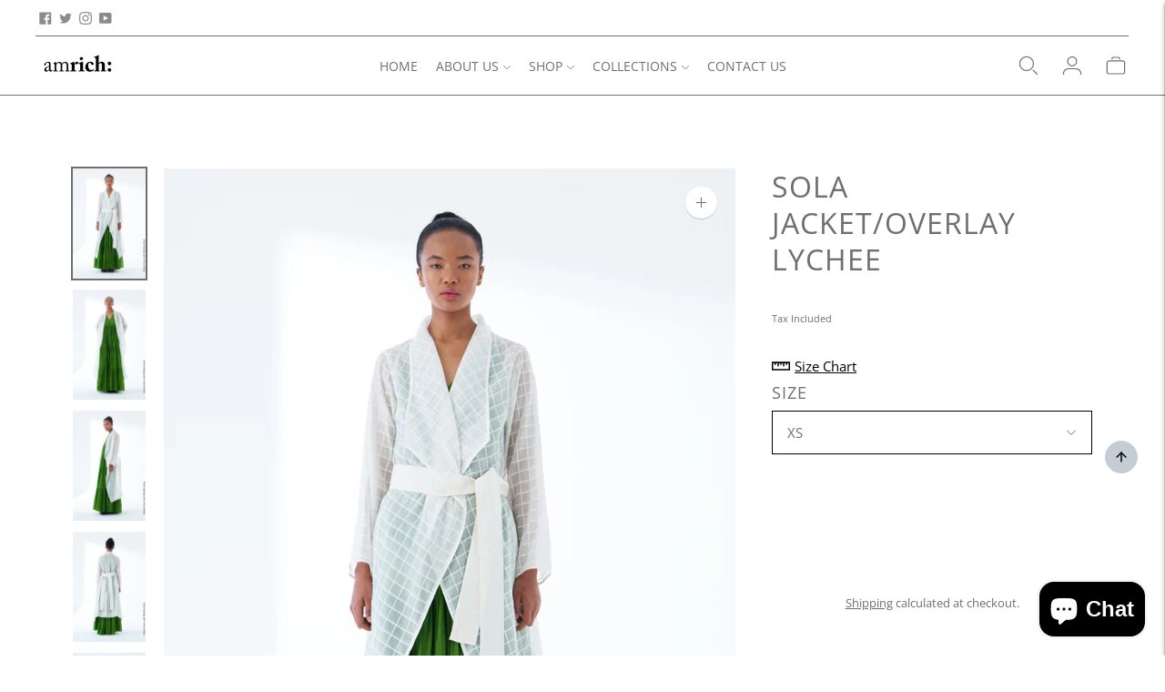

--- FILE ---
content_type: text/css
request_url: https://amrichdesigns.com/cdn/shop/t/20/assets/custom.css?v=177655077796681990051690372910
body_size: -174
content:
.collection__products .product-item .price-item span{font-size:14px}.collection__products .product-item .price-item{font-size:0}span.tax-class{font-size:11px;margin-top:-5px;display:block}#shopify-section-template--20172868550955__5c643e9e-9539-465d-89df-a058d6bc7342 .rich-text{padding:40px 0 0}#shopify-section-template--20172868550955__792a6014-7a4c-4ec1-9908-70c838956b7d .rich-text{padding-top:0!important;padding-bottom:0}#shopify-section-template--19966124359979__778d80a8-bddb-47de-8bdb-faf89e51ee45 .rich-text{padding:50px 0}#shopify-section-template--19966124359979__c7513b10-32df-4570-8015-c24bafe54417 .rich-text{padding-top:50px;padding-bottom:0}#shopify-section-template--19740653224235__main .page{padding-top:50px!important;padding-bottom:0}section.section.rich-text.section--default.section--spacing-tall.rich-text--left.section--bordered{padding-top:50px;padding-bottom:50px}#shopify-section-template--20192103694635__92bc94f5-de05-4174-b21a-7987085fd465 .image-hero__content-container{padding-top:0!important}div#shopify-section-template--20192103694635__cedcaa88-2696-41cf-afde-eddcd46684bd .rich-text{padding-top:0;padding-bottom:0}@media screen and (max-width: 767px){#shopify-section-template--20172868550955__5c643e9e-9539-465d-89df-a058d6bc7342 .rich-text{padding:30px 0 20px}div#shopify-section-template--20172868550955__792a6014-7a4c-4ec1-9908-70c838956b7d{padding-top:15px}}
/*# sourceMappingURL=/cdn/shop/t/20/assets/custom.css.map?v=177655077796681990051690372910 */


--- FILE ---
content_type: text/javascript
request_url: https://cdn.shopify.com/extensions/408cbe30-bde2-443b-bf27-a9a9b0f80ef6/sgtlab-easy-scroll-up-button-7/assets/scroll-up-button.min.js
body_size: 2586
content:
window.sgtlabJSScrollConfig=window.sgtlabJSScrollConfig||{env:"production",api:"https://scroll-up-button.sgt-lab.click/api/setting"},window.sgtlabJS=window.sgtlabJS||{},sgtlabJS.scrollTop=function(){let n=Shopify.shop,o={icon:1,offset:0,position:1,tooltip:"Scroll to top",x_margin:30,y_margin:30,locale:"en",button_style:{size:36,sharp:1,outline:!1}},i=o,l='<svg xmlns="http://www.w3.org/2000/svg" viewBox="0 0 24 24" fill="none" stroke="black" stroke-width="2" stroke-linecap="round" stroke-linejoin="round" class="feather feather-arrow-up"><line x1="12" y1="19" x2="12" y2="5"></line><polyline points="5 12 12 5 19 12"></polyline></svg>',s=[{value:1,label:'<svg xmlns="http://www.w3.org/2000/svg" viewBox="0 0 24 24" fill="none" stroke="black" stroke-width="2" stroke-linecap="round" stroke-linejoin="round" className="feather feather-arrow-up"><line x1="12" y1="19" x2="12" y2="5"></line><polyline points="5 12 12 5 19 12"></polyline></svg>'},{value:2,label:'<svg xmlns="http://www.w3.org/2000/svg" shape-rendering="geometricPrecision" text-rendering="geometricPrecision" image-rendering="optimizeQuality" fill-rule="evenodd" clip-rule="evenodd" viewBox="0 0 512 345.5"><path fill-rule="nonzero" d="M240.74 7.7 3.95 314.93c-6.39 8.27-4.87 20.17 3.41 26.56 3.45 2.67 7.53 3.95 11.57 3.95v.06H493c10.49 0 19-8.51 19-18.99 0-4.91-1.86-9.39-4.92-12.76L270.97 7.36c-6.39-8.27-18.29-9.8-26.56-3.41-1.43 1.1-2.65 2.36-3.67 3.75zM57.49 307.51 255.98 49.96l198.48 257.55H57.49z"/></svg>'},{value:3,label:'<svg version="1.1" id="Layer_1" xmlns="http://www.w3.org/2000/svg" xmlns:xlink="http://www.w3.org/1999/xlink" x="0px" y="0px" viewBox="0 0 121.43 122.88" style="enable-background:new 0 0 121.43 122.88" xml:space="preserve" fill="#00000"><path d="M58.68,10.21L6.13,116.43l52.55-27.99V10.21L58.68,10.21z M62.44,1.26l58.8,118.84c0.47,0.95,0.08,2.11-0.88,2.58 c-0.58,0.29-1.23,0.25-1.76-0.04l0,0.01L60.62,91.78L2.64,122.66L0,120.1L58.89,1.08l0.01,0C59.21,0.44,59.86,0,60.62,0 c0,0,0,0,0,0C61.43,0,62.15,0.5,62.44,1.26L62.44,1.26L62.44,1.26z"/></svg>'},{value:4,label:'<svg version="1.1" id="_x32_" xmlns="http://www.w3.org/2000/svg" xmlns:xlink="http://www.w3.org/1999/xlink" viewBox="0 0 512 512" xml:space="preserve" fill="#141124"><path class="st0" d="M472.732,243.625l-0.869-1.337l-0.929-1.296L320.925,33.194C305.854,12.379,281.598,0,255.996,0 c-25.594,0-49.85,12.379-64.87,33.125L41.066,240.992l-0.929,1.296l-0.869,1.337c-8.17,12.669-12.49,27.323-12.49,42.395 c0,16.196,4.924,31.753,14.254,44.993c18.105,25.755,49.441,38.015,80.18,31.463v63.755c0,47.294,38.476,85.769,85.769,85.769 h98.039c47.285,0,85.76-38.475,85.76-85.769v-63.755c30.689,6.586,62.059-5.666,80.215-31.497 c9.295-13.206,14.228-28.772,14.228-44.959C485.222,270.948,480.902,256.294,472.732,243.625z M421.034,295.86 c-4.013,5.708-11.084,8.401-17.866,6.808l-73.459-17.159v140.722c0,13.64-11.05,24.698-24.69,24.698H206.98 c-13.64,0-24.698-11.059-24.698-24.698V285.509l-73.442,17.159c-6.799,1.584-13.861-1.099-17.874-6.808 c-2.079-2.948-3.118-6.39-3.118-9.84c0-3.221,0.912-6.45,2.735-9.278L240.592,68.942c3.578-4.942,9.304-7.872,15.404-7.872 s11.834,2.93,15.412,7.872l150.009,207.799c1.823,2.828,2.734,6.057,2.734,9.278C424.152,289.47,423.104,292.912,421.034,295.86z"/></svg>'},{value:5,label:'<svg fill="#000000" height="800px" width="800px" version="1.1" id="Layer_1" xmlns="http://www.w3.org/2000/svg" xmlns:xlink="http://www.w3.org/1999/xlink" viewBox="0 0 511.995 511.995" xml:space="preserve"><path d="M509.758,480.649L275.091,11.315c-7.232-14.464-30.955-14.464-38.187,0L2.238,480.649 c-4.267,8.576-2.304,18.944,4.8,25.365c7.147,6.464,17.664,7.317,25.749,2.176l223.211-142.037l223.21,142.037 c3.52,2.219,7.488,3.328,11.456,3.328c5.141,0,10.261-1.856,14.293-5.504C512.062,499.593,514.024,489.225,509.758,480.649z"/></svg>'},{value:6,label:'<svg width="800px" height="800px" viewBox="0 0 24 24" xmlns="http://www.w3.org/2000/svg"><g id="_24x24_On_Light_Arrow-Top" transform="translate(24) rotate(90)" fill="#141124"><rect id="view-box" width="24" height="24" fill="none"/><path id="Shape" d="M.22,10.22A.75.75,0,0,0,1.28,11.28l5-5a.75.75,0,0,0,0-1.061l-5-5A.75.75,0,0,0,.22,1.28l4.47,4.47Z" transform="translate(14.75 17.75) rotate(180)"/></g></svg>'},{value:7,label:'<svg viewBox="0 0 24 24" fill="#00000" xmlns="http://www.w3.org/2000/svg"><path d="M5.08884 11.2945C5.26942 11.7216 5.69482 12 6.16669 12H9V19C9 19.5523 9.44772 20 10 20H14C14.5523 20 15 19.5523 15 19V12H17.8333C18.3052 12 18.7306 11.7216 18.9112 11.2945C19.0917 10.8674 18.9919 10.3759 18.6583 10.049L12.825 4.33474C12.3693 3.88842 11.6307 3.88842 11.175 4.33474L5.34174 10.049C5.00808 10.3759 4.90826 10.8674 5.08884 11.2945Z"/></svg>'}];function r(...t){"development"===sgtlabJSScrollConfig.env&&console.log("sgtJS: ",...t)}function a(){var t=i.button_style["size"];return`width: ${t}px;
            height: ${t}px;
            position: fixed;
            right: ${i.x_margin}px;
            bottom: ${i.y_margin}px;
            right: ${1===i.position?i.x_margin+"px":"unset"};
            left: ${0===i.position?i.x_margin+"px":"unset"};
            bottom: ${i.y_margin+"px"};
            cursor: pointer;
            z-index: 999;`}function c(){var{sharp:t,outline:e,size:o}=i.button_style;return`
        <style>
            #sgt-button {
                height: 100%;
                width: 100%;
                padding: 10px;
                border: #c4cdd5 1px solid;
                background-color: #c4cdd5;
                position: relative;
            }
            #sgt-button svg {
                width: 50%;
                position: absolute;
                top: 50%;
                left: 50%;
                transform: translate(-50%, -50%);
                z-index: 2;
            }
            #sgt-button.sgt--medium {
                border: #c4cdd5 2px solid;
            }

            #sgt-button.sgt--large {
                border: #c4cdd5 3px solid;
            }
            #sgt-button.sgt-circle {
                border-radius: 50%;
            }
            #sgt-button.sgt-outline {
                background-color: transparent;
            }
            #sgt-button .sgt-tooltip {
                visibility: hidden;
                max-width: 120px;
                background-color: black;
                color: #fff;
                text-align: center;
                border-radius: 5px;
                padding: 2px 8px;
                white-space: nowrap;

                /* Position the tooltip */
                position: absolute;
                z-index: 1;
                top: -55px;
                right: auto;
                left: 50%;
                transform: translate(-50%);
            }
            #sgt-button .sgt-tooltip:after {
                content: "";
                position: absolute;
                right: auto;
                left: 50%;
                transform: translate(-50%);
                width: 0;
                height: 0;
                border-style: solid;
                border-width: 14px;
                border-color: transparent;
                border-top-color: black;
            }

            #sgt-button:hover .sgt-tooltip {
                visibility: visible;
            }
        </style>
        <div id="sgt-button" style="display: none;"
            class="
                  ${1===parseInt(t.toString())?"sgt-circle":""} ${e?"sgt-outline":""}
                  ${68<o?"sgt--large":48<o?"sgt--medium":""}
                  ">`+(null!==i.icon?s.map(({label:t,value:e})=>e===parseInt(i.icon)?t:"").filter(t=>""!==t):l)+(i.tooltip&&0!==i.tooltip.length?`
        <div class="sgt-tooltip">
            <div class="sgt-tooltip-content">${i.tooltip}</div>
            <div class="sgt-arrow--right"></div>
        </div>
        `:"")+`
        </div>`}function d(){let o=document.getElementById("sgt-button");function t(t){r("event",t);var t=parseInt(i.offset||"0")||0,e=(r("offset",t),window.scrollY);r("scrollY",e),t<=e?(r("show button"),o.classList.add("sgt--is-active"),o.style.display="block"):(r("hide button"),o.classList.remove("sgt--is-active"),o.style.display="none")}o.addEventListener("touchstart",function(t){t.preventDefault(),window.scrollTo({top:0,behavior:"smooth"})}),o.addEventListener("click",function(t){t.preventDefault(),window.scrollTo({top:0,behavior:"smooth"})}),t(),document.addEventListener("scroll",t),window.addEventListener("resize",t)}function e(){r("renderScrollUpButton");let e=document.getElementById("sgt-scroll-up-button-widget");var t;null!==e&&(e.style="display: none;",(t=document.querySelector("#sgt-scroll-up-button-json"))&&function(t){try{return JSON.parse(t)}catch(t){}}(t.innerHTML)?(r("JsonFromMetafield:",t=t.innerHTML),r("create widget",i=JSON.parse(t)),e.style=a(),e.innerHTML=c(),document.body&&(document.body.appendChild(e),d())):(r("fetchSettings"),new Promise((e,o)=>{r("fetchSettings");var t=["shop="+n],t=sgtlabJSScrollConfig.api+"?"+t.join("&");fetch(t).then(t=>t.json()).then(t=>e(t)).catch(t=>{o(t)})}).then(t=>{(i=t.button).button_style||(i.button_style=o.button_style),r("status",i.status),r("create widget",i),e.style=a(),e.innerHTML=c(),document.body&&(document.body.appendChild(e),d())})))}return{init:function(){function t(t){sgtlabJS.scrollTop.refresh()}r("init"),r("addEvent_onMessage"),window.addEventListener?window.addEventListener("message",t,!1):window.attachEvent("onmessage",t),e()},refresh:function(){}}}(),sgtlabJS.scrollTop.init();

--- FILE ---
content_type: text/javascript; charset=utf-8
request_url: https://amrichdesigns.com/products/sola-jacket-overlay-lychee.js
body_size: 1056
content:
{"id":9124909809963,"title":"SOLA jacket\/overlay lychee","handle":"sola-jacket-overlay-lychee","description":"\u003cp\u003eHand-woven silk draped collar jacket with belt.\u003c\/p\u003e\n\u003ch3\u003eSpecifications \u003cbr data-mce-fragment=\"1\"\u003e\n\u003c\/h3\u003e\n\u003cp\u003e\u003cstrong\u003eLength\u003c\/strong\u003e: 48\"\u003cbr\u003e\u003cstrong\u003eColor\u003c\/strong\u003e: Lychee\u003cbr\u003e\u003cstrong\u003eFabric\u003c\/strong\u003e: Silk\u003cbr\u003e\u003cstrong\u003eTechnique\u003c\/strong\u003e: Hand-woven\u003cbr\u003e\u003cstrong\u003eNo. of Components\u003c\/strong\u003e: 1\u003cbr\u003e\u003cstrong\u003eFit: \u003c\/strong\u003eTrue to Size, Relaxed\u003c\/p\u003e\n\u003cp\u003eFor custom sizes please contact us via email info@amrichdesigns.com or WhatsApp us by clicking the icon on bottom right.\u003c\/p\u003e\n\u003cdiv class=\"product__description product__block animation-fade-up-reveal product__block--medium animation-initialized\"\u003e\n\u003cdiv data-uuid=\"uj4i0wv\" data-station-tabs=\"i0\" data-match-percent=\"100\" data-description=\"\" class=\"product__description-content rte rte--product ff-body fs-body-small station-tabs is-initialized is-ready\"\u003e\n\u003cdiv class=\"station-tabs-tabset mod-indicators mod-indicators-chevrons mod-indicators-after mod-vertical\"\u003e\n\u003cdiv aria-hidden=\"false\" role=\"region\" aria-labelledby=\"station-tabs-tab_ht-i0-t33\" id=\"station-tabs-tabpanel_ht-i0-t33\" class=\"station-tabs-tabpanel is-active\"\u003e\n\u003cdiv class=\"station-tabs-tabcontent\"\u003e\n\u003cp\u003e\u003cstrong\u003eModel is 5'8\" and is wearing a size SMALL.  \u003c\/strong\u003e\u003c\/p\u003e\n\u003ch3\u003eDelivery Time\u003c\/h3\u003e\n\u003c\/div\u003e\n\u003c\/div\u003e\n\u003c\/div\u003e\n\u003c\/div\u003e\n\u003c\/div\u003e\n\u003cp\u003e\u003cstrong\u003e\u003c\/strong\u003eShips in 15 days.\u003cbr\u003e\u003cbr\u003eDelivery timeline within India would be 3-5 days and International delivery timeline would be 5 -10 days\u003c\/p\u003e\n\u003ch3\u003e\n\u003cstrong\u003e\u003c\/strong\u003eWash Care \/ Handling\u003c\/h3\u003e\n\u003cp\u003e\u003cstrong\u003e\u003c\/strong\u003eDry clean only\u003c\/p\u003e\n\u003ch3\u003e\u003c\/h3\u003e\n\u003ch3\u003e\u003c\/h3\u003e\n\u003ch3\u003e\u003c\/h3\u003e\n\u003ch3\u003e\u003c\/h3\u003e\n\u003ch3\u003e\u003c\/h3\u003e","published_at":"2024-03-20T21:37:16+05:30","created_at":"2024-03-20T14:07:10+05:30","vendor":"amrichdesigns","type":"","tags":["Category_Jackets","Category_Overlays","Collection_Ms. Merise","Color_Lychee","Fabric_Silk","Technique_Hand-woven","Womenswear"],"price":2450000,"price_min":2450000,"price_max":2817500,"available":true,"price_varies":true,"compare_at_price":null,"compare_at_price_min":0,"compare_at_price_max":0,"compare_at_price_varies":false,"variants":[{"id":48249439191339,"title":"XS","option1":"XS","option2":null,"option3":null,"sku":null,"requires_shipping":true,"taxable":false,"featured_image":null,"available":true,"name":"SOLA jacket\/overlay lychee - XS","public_title":"XS","options":["XS"],"price":2450000,"weight":0,"compare_at_price":null,"inventory_management":null,"barcode":null,"requires_selling_plan":false,"selling_plan_allocations":[]},{"id":48249453740331,"title":"S","option1":"S","option2":null,"option3":null,"sku":"","requires_shipping":true,"taxable":false,"featured_image":null,"available":true,"name":"SOLA jacket\/overlay lychee - S","public_title":"S","options":["S"],"price":2450000,"weight":0,"compare_at_price":null,"inventory_management":null,"barcode":"","requires_selling_plan":false,"selling_plan_allocations":[]},{"id":48249453773099,"title":"M","option1":"M","option2":null,"option3":null,"sku":"","requires_shipping":true,"taxable":false,"featured_image":null,"available":true,"name":"SOLA jacket\/overlay lychee - M","public_title":"M","options":["M"],"price":2450000,"weight":0,"compare_at_price":null,"inventory_management":null,"barcode":"","requires_selling_plan":false,"selling_plan_allocations":[]},{"id":48249453805867,"title":"L","option1":"L","option2":null,"option3":null,"sku":"","requires_shipping":true,"taxable":false,"featured_image":null,"available":true,"name":"SOLA jacket\/overlay lychee - L","public_title":"L","options":["L"],"price":2450000,"weight":0,"compare_at_price":null,"inventory_management":null,"barcode":"","requires_selling_plan":false,"selling_plan_allocations":[]},{"id":48249453838635,"title":"XL","option1":"XL","option2":null,"option3":null,"sku":"","requires_shipping":true,"taxable":false,"featured_image":null,"available":true,"name":"SOLA jacket\/overlay lychee - XL","public_title":"XL","options":["XL"],"price":2450000,"weight":0,"compare_at_price":null,"inventory_management":null,"barcode":"","requires_selling_plan":false,"selling_plan_allocations":[]},{"id":48249453871403,"title":"2XL","option1":"2XL","option2":null,"option3":null,"sku":"","requires_shipping":true,"taxable":false,"featured_image":null,"available":true,"name":"SOLA jacket\/overlay lychee - 2XL","public_title":"2XL","options":["2XL"],"price":2817500,"weight":0,"compare_at_price":null,"inventory_management":null,"barcode":"","requires_selling_plan":false,"selling_plan_allocations":[]},{"id":48249453904171,"title":"3XL","option1":"3XL","option2":null,"option3":null,"sku":"","requires_shipping":true,"taxable":false,"featured_image":null,"available":true,"name":"SOLA jacket\/overlay lychee - 3XL","public_title":"3XL","options":["3XL"],"price":2817500,"weight":0,"compare_at_price":null,"inventory_management":null,"barcode":"","requires_selling_plan":false,"selling_plan_allocations":[]}],"images":["\/\/cdn.shopify.com\/s\/files\/1\/0775\/1090\/2059\/files\/SOLAwhite01.jpg?v=1710924076","\/\/cdn.shopify.com\/s\/files\/1\/0775\/1090\/2059\/files\/SOLAwhite02.jpg?v=1710924076","\/\/cdn.shopify.com\/s\/files\/1\/0775\/1090\/2059\/files\/SOLAwhite03.jpg?v=1710924076","\/\/cdn.shopify.com\/s\/files\/1\/0775\/1090\/2059\/files\/SOLAwhite04.jpg?v=1710924076","\/\/cdn.shopify.com\/s\/files\/1\/0775\/1090\/2059\/files\/SOLAwhite05.jpg?v=1710924076","\/\/cdn.shopify.com\/s\/files\/1\/0775\/1090\/2059\/files\/SOLAwhite06.jpg?v=1710924077"],"featured_image":"\/\/cdn.shopify.com\/s\/files\/1\/0775\/1090\/2059\/files\/SOLAwhite01.jpg?v=1710924076","options":[{"name":"Size","position":1,"values":["XS","S","M","L","XL","2XL","3XL"]}],"url":"\/products\/sola-jacket-overlay-lychee","media":[{"alt":null,"id":37190679691563,"position":1,"preview_image":{"aspect_ratio":0.698,"height":2149,"width":1500,"src":"https:\/\/cdn.shopify.com\/s\/files\/1\/0775\/1090\/2059\/files\/SOLAwhite01.jpg?v=1710924076"},"aspect_ratio":0.698,"height":2149,"media_type":"image","src":"https:\/\/cdn.shopify.com\/s\/files\/1\/0775\/1090\/2059\/files\/SOLAwhite01.jpg?v=1710924076","width":1500},{"alt":null,"id":37190679724331,"position":2,"preview_image":{"aspect_ratio":0.698,"height":2149,"width":1500,"src":"https:\/\/cdn.shopify.com\/s\/files\/1\/0775\/1090\/2059\/files\/SOLAwhite02.jpg?v=1710924076"},"aspect_ratio":0.698,"height":2149,"media_type":"image","src":"https:\/\/cdn.shopify.com\/s\/files\/1\/0775\/1090\/2059\/files\/SOLAwhite02.jpg?v=1710924076","width":1500},{"alt":null,"id":37190679757099,"position":3,"preview_image":{"aspect_ratio":0.698,"height":2149,"width":1500,"src":"https:\/\/cdn.shopify.com\/s\/files\/1\/0775\/1090\/2059\/files\/SOLAwhite03.jpg?v=1710924076"},"aspect_ratio":0.698,"height":2149,"media_type":"image","src":"https:\/\/cdn.shopify.com\/s\/files\/1\/0775\/1090\/2059\/files\/SOLAwhite03.jpg?v=1710924076","width":1500},{"alt":null,"id":37190679789867,"position":4,"preview_image":{"aspect_ratio":0.698,"height":2149,"width":1500,"src":"https:\/\/cdn.shopify.com\/s\/files\/1\/0775\/1090\/2059\/files\/SOLAwhite04.jpg?v=1710924076"},"aspect_ratio":0.698,"height":2149,"media_type":"image","src":"https:\/\/cdn.shopify.com\/s\/files\/1\/0775\/1090\/2059\/files\/SOLAwhite04.jpg?v=1710924076","width":1500},{"alt":null,"id":37190679822635,"position":5,"preview_image":{"aspect_ratio":0.698,"height":2149,"width":1500,"src":"https:\/\/cdn.shopify.com\/s\/files\/1\/0775\/1090\/2059\/files\/SOLAwhite05.jpg?v=1710924076"},"aspect_ratio":0.698,"height":2149,"media_type":"image","src":"https:\/\/cdn.shopify.com\/s\/files\/1\/0775\/1090\/2059\/files\/SOLAwhite05.jpg?v=1710924076","width":1500},{"alt":null,"id":37190679855403,"position":6,"preview_image":{"aspect_ratio":0.698,"height":2149,"width":1500,"src":"https:\/\/cdn.shopify.com\/s\/files\/1\/0775\/1090\/2059\/files\/SOLAwhite06.jpg?v=1710924077"},"aspect_ratio":0.698,"height":2149,"media_type":"image","src":"https:\/\/cdn.shopify.com\/s\/files\/1\/0775\/1090\/2059\/files\/SOLAwhite06.jpg?v=1710924077","width":1500}],"requires_selling_plan":false,"selling_plan_groups":[]}